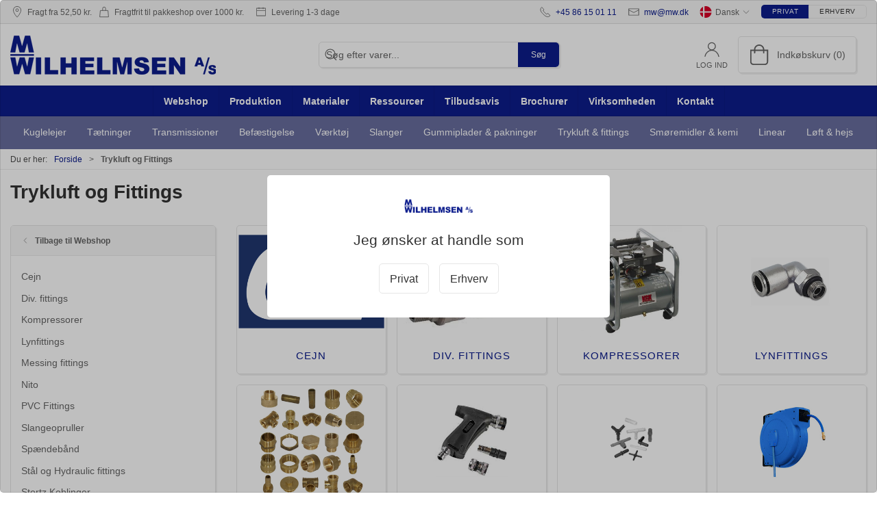

--- FILE ---
content_type: text/html; charset=utf-8
request_url: https://ehandel.mw.dk/da/trykluft-og-fittings
body_size: 16848
content:
<!DOCTYPE html>
<html lang="da">

<head>
  <meta charset="UTF-8">
  <meta name="viewport" content="width=device-width, initial-scale=1.0">
  <title>K&#xF8;b Trykluft og Fittings hos M. Wilhelmsen A/S</title>

<meta name="description" content="Trykluft og Fittings hos M. Wilhelmsen A/S - Hurtig levering" />
<meta name="keywords" />
<meta name="author" content="" />
<meta name="publisher" content="M. Wilhelmsen A/S" />
<link rel="canonical" href="https://ehandel.mw.dk/da/trykluft-og-fittings" />
    <link ref="alternate" hreflang="da-DK" href="https://ehandel.mw.dk/da/trykluft-og-fittings" />
    <link ref="alternate" hreflang="en-GB" href="https://ehandel.mw.dk/en/trykluft-og-fittings" />
<meta property="og:title" content="K&#xF8;b Trykluft og Fittings hos M. Wilhelmsen A/S" />
<meta property="og:description" content="Trykluft og Fittings hos M. Wilhelmsen A/S - Hurtig levering" />
<meta property="og:url" content="https://ehandel.mw.dk/da/trykluft-og-fittings" />
  <meta property="og:image" content="" />
  <meta name="twitter:card" content="summary_large_image" />

  <link rel="shortcut icon" type="image/png" href="/media/aiokdf3a/mw-favicon.png">


  <!-- Cbx && UIkit CSS -->
  <link rel="stylesheet" href="/css/dist/cbx.css" />

  <style type="text/css" nonce="zFzi8cTMQj6NSsmUIcRhPgC+rQEQT2XpJ/lBMz8DJp4=">
  :root {

    --primary-color: #0C1C8C;
    --primary-color-hue: 232.5;
    --primary-color-saturation: 84.21053%;
    --primary-color-lightness: 29.80392%;
    --primary-lighten-5: 34.80392%;
--primary-lighten-8: 37.80392%;
--primary-lighten-10: 39.80392%;
--primary-lighten-13: 42.80392%;
--primary-lighten-17: 46.80392%;
--primary-lighten-20: 49.80392%;
--primary-lighten-22: 51.80392%;
--primary-lighten-27: 56.80392%;
--primary-lighten-30: 59.80392%;
--primary-lighten-35: 64.80392%;
--primary-lighten-40: 69.80392%;
--primary-lighten-55: 84.80392%;
--primary-lighten-60: 89.80392%;
--primary-lighten-70: 99.80392%;
--primary-lighten-80: 100%;
--primary-lighten-90: 100%;
--primary-lighten-95: 100%;
--primary-lighten-97: 100%;
--primary-lighten-100: 100%;
--primary-darken-5: 24.80392%;
--primary-darken-8: 21.80392%;
--primary-darken-10: 19.80392%;
--primary-darken-13: 16.80392%;
--primary-darken-17: 12.80392%;
--primary-darken-20: 9.80392%;
--primary-darken-22: 7.80392%;
--primary-darken-27: 2.80392%;
--primary-darken-30: 0%;
--primary-darken-35: 0%;
--primary-darken-40: 0%;
--primary-darken-55: 0%;
--primary-darken-60: 0%;
--primary-darken-70: 0%;
--primary-darken-80: 0%;
--primary-darken-90: 0%;
--primary-darken-95: 0%;
--primary-darken-97: 0%;
--primary-darken-100: 0%;

    --black-color: #000000;
    --black-color-hue: 0;
    --black-color-saturation: 0%;
    --black-color-lightness: 0%;
    --black-lighten-5: 5%;
--black-lighten-8: 8%;
--black-lighten-10: 10%;
--black-lighten-13: 13%;
--black-lighten-17: 17%;
--black-lighten-20: 20%;
--black-lighten-22: 22%;
--black-lighten-27: 27%;
--black-lighten-30: 30%;
--black-lighten-35: 35%;
--black-lighten-40: 40%;
--black-lighten-55: 55%;
--black-lighten-60: 60%;
--black-lighten-70: 70%;
--black-lighten-80: 80%;
--black-lighten-90: 90%;
--black-lighten-95: 95%;
--black-lighten-97: 97%;
--black-lighten-100: 100%;
--black-darken-5: 0%;
--black-darken-8: 0%;
--black-darken-10: 0%;
--black-darken-13: 0%;
--black-darken-17: 0%;
--black-darken-20: 0%;
--black-darken-22: 0%;
--black-darken-27: 0%;
--black-darken-30: 0%;
--black-darken-35: 0%;
--black-darken-40: 0%;
--black-darken-55: 0%;
--black-darken-60: 0%;
--black-darken-70: 0%;
--black-darken-80: 0%;
--black-darken-90: 0%;
--black-darken-95: 0%;
--black-darken-97: 0%;
--black-darken-100: 0%;

    --global-color: #666666;
    --global-color-hue: 0;
    --global-color-saturation: 0%;
    --global-color-lightness: 40%;
    --global-lighten-5: 45%;
--global-lighten-8: 48%;
--global-lighten-10: 50%;
--global-lighten-13: 53%;
--global-lighten-17: 57%;
--global-lighten-20: 60%;
--global-lighten-22: 62%;
--global-lighten-27: 67%;
--global-lighten-30: 70%;
--global-lighten-35: 75%;
--global-lighten-40: 80%;
--global-lighten-55: 95%;
--global-lighten-60: 100%;
--global-lighten-70: 100%;
--global-lighten-80: 100%;
--global-lighten-90: 100%;
--global-lighten-95: 100%;
--global-lighten-97: 100%;
--global-lighten-100: 100%;
--global-darken-5: 35%;
--global-darken-8: 32%;
--global-darken-10: 30%;
--global-darken-13: 27%;
--global-darken-17: 23%;
--global-darken-20: 20%;
--global-darken-22: 18%;
--global-darken-27: 13%;
--global-darken-30: 10%;
--global-darken-35: 5%;
--global-darken-40: 0%;
--global-darken-55: 0%;
--global-darken-60: 0%;
--global-darken-70: 0%;
--global-darken-80: 0%;
--global-darken-90: 0%;
--global-darken-95: 0%;
--global-darken-97: 0%;
--global-darken-100: 0%;

    --success-color: #4CAF50;
    --success-color-hue: 122.42424;
    --success-color-saturation: 39.44223%;
    --success-color-lightness: 49.21569%;
    --success-lighten-5: 54.21569%;
--success-lighten-8: 57.21569%;
--success-lighten-10: 59.21569%;
--success-lighten-13: 62.21569%;
--success-lighten-17: 66.21569%;
--success-lighten-20: 69.21569%;
--success-lighten-22: 71.21569%;
--success-lighten-27: 76.21569%;
--success-lighten-30: 79.21569%;
--success-lighten-35: 84.21569%;
--success-lighten-40: 89.21569%;
--success-lighten-55: 100%;
--success-lighten-60: 100%;
--success-lighten-70: 100%;
--success-lighten-80: 100%;
--success-lighten-90: 100%;
--success-lighten-95: 100%;
--success-lighten-97: 100%;
--success-lighten-100: 100%;
--success-darken-5: 44.21569%;
--success-darken-8: 41.21569%;
--success-darken-10: 39.21569%;
--success-darken-13: 36.21569%;
--success-darken-17: 32.21569%;
--success-darken-20: 29.21569%;
--success-darken-22: 27.21569%;
--success-darken-27: 22.21569%;
--success-darken-30: 19.21569%;
--success-darken-35: 14.21569%;
--success-darken-40: 9.21569%;
--success-darken-55: 0%;
--success-darken-60: 0%;
--success-darken-70: 0%;
--success-darken-80: 0%;
--success-darken-90: 0%;
--success-darken-95: 0%;
--success-darken-97: 0%;
--success-darken-100: 0%;

    --notice-color: #f8f816;
    --notice-color-hue: 60;
    --notice-color-saturation: 94.16667%;
    --notice-color-lightness: 52.94118%;
    --notice-lighten-5: 57.94118%;
--notice-lighten-8: 60.94118%;
--notice-lighten-10: 62.94118%;
--notice-lighten-13: 65.94118%;
--notice-lighten-17: 69.94118%;
--notice-lighten-20: 72.94118%;
--notice-lighten-22: 74.94118%;
--notice-lighten-27: 79.94118%;
--notice-lighten-30: 82.94118%;
--notice-lighten-35: 87.94118%;
--notice-lighten-40: 92.94118%;
--notice-lighten-55: 100%;
--notice-lighten-60: 100%;
--notice-lighten-70: 100%;
--notice-lighten-80: 100%;
--notice-lighten-90: 100%;
--notice-lighten-95: 100%;
--notice-lighten-97: 100%;
--notice-lighten-100: 100%;
--notice-darken-5: 47.94118%;
--notice-darken-8: 44.94118%;
--notice-darken-10: 42.94118%;
--notice-darken-13: 39.94118%;
--notice-darken-17: 35.94118%;
--notice-darken-20: 32.94118%;
--notice-darken-22: 30.94118%;
--notice-darken-27: 25.94118%;
--notice-darken-30: 22.94118%;
--notice-darken-35: 17.94118%;
--notice-darken-40: 12.94118%;
--notice-darken-55: 0%;
--notice-darken-60: 0%;
--notice-darken-70: 0%;
--notice-darken-80: 0%;
--notice-darken-90: 0%;
--notice-darken-95: 0%;
--notice-darken-97: 0%;
--notice-darken-100: 0%;

    --warning-color: #faa05a;
    --warning-color-hue: 26.25;
    --warning-color-saturation: 94.11765%;
    --warning-color-lightness: 66.66667%;
    --warning-lighten-5: 71.66667%;
--warning-lighten-8: 74.66667%;
--warning-lighten-10: 76.66667%;
--warning-lighten-13: 79.66667%;
--warning-lighten-17: 83.66667%;
--warning-lighten-20: 86.66667%;
--warning-lighten-22: 88.66667%;
--warning-lighten-27: 93.66667%;
--warning-lighten-30: 96.66667%;
--warning-lighten-35: 100%;
--warning-lighten-40: 100%;
--warning-lighten-55: 100%;
--warning-lighten-60: 100%;
--warning-lighten-70: 100%;
--warning-lighten-80: 100%;
--warning-lighten-90: 100%;
--warning-lighten-95: 100%;
--warning-lighten-97: 100%;
--warning-lighten-100: 100%;
--warning-darken-5: 61.66667%;
--warning-darken-8: 58.66667%;
--warning-darken-10: 56.66667%;
--warning-darken-13: 53.66667%;
--warning-darken-17: 49.66667%;
--warning-darken-20: 46.66667%;
--warning-darken-22: 44.66667%;
--warning-darken-27: 39.66667%;
--warning-darken-30: 36.66667%;
--warning-darken-35: 31.66667%;
--warning-darken-40: 26.66667%;
--warning-darken-55: 11.66667%;
--warning-darken-60: 6.66667%;
--warning-darken-70: 0%;
--warning-darken-80: 0%;
--warning-darken-90: 0%;
--warning-darken-95: 0%;
--warning-darken-97: 0%;
--warning-darken-100: 0%;

    --danger-color: #EF3E3E;
    --danger-color-hue: 0;
    --danger-color-saturation: 84.689%;
    --danger-color-lightness: 59.01961%;
    --danger-lighten-5: 64.01961%;
--danger-lighten-8: 67.01961%;
--danger-lighten-10: 69.01961%;
--danger-lighten-13: 72.01961%;
--danger-lighten-17: 76.01961%;
--danger-lighten-20: 79.01961%;
--danger-lighten-22: 81.01961%;
--danger-lighten-27: 86.01961%;
--danger-lighten-30: 89.01961%;
--danger-lighten-35: 94.01961%;
--danger-lighten-40: 99.01961%;
--danger-lighten-55: 100%;
--danger-lighten-60: 100%;
--danger-lighten-70: 100%;
--danger-lighten-80: 100%;
--danger-lighten-90: 100%;
--danger-lighten-95: 100%;
--danger-lighten-97: 100%;
--danger-lighten-100: 100%;
--danger-darken-5: 54.01961%;
--danger-darken-8: 51.01961%;
--danger-darken-10: 49.01961%;
--danger-darken-13: 46.01961%;
--danger-darken-17: 42.01961%;
--danger-darken-20: 39.01961%;
--danger-darken-22: 37.01961%;
--danger-darken-27: 32.01961%;
--danger-darken-30: 29.01961%;
--danger-darken-35: 24.01961%;
--danger-darken-40: 19.01961%;
--danger-darken-55: 4.01961%;
--danger-darken-60: 0%;
--danger-darken-70: 0%;
--danger-darken-80: 0%;
--danger-darken-90: 0%;
--danger-darken-95: 0%;
--danger-darken-97: 0%;
--danger-darken-100: 0%;
  }



            .footer,
            .footer .back-to-top .uk-icon-button { background-color: #F5F5F5 !important; }
          
/* your custom css */
.uk-navbar-container.navbar-main .uk-navbar-left .uk-logo img {
    max-width: 100%;
}
#header .cbx-navbar-sticky.sticky .navbar-main .uk-logo img {
    max-width: 200px;
}
#main-navigation {
    background: #0C1C8C;
}
#expanded-navigation {
    background: #696e9f;
}
.expanded-navigation-item {
    border: none;
    display: flex;
    flex-direction: row;
    align-items: center;
    justify-content: space-between;
    text-decoration: none;
    font-weight: 400;
}
.expanded-navigation-item-label {
    white-space: nowrap;
    overflow: hidden;
    text-overflow: ellipsis;
    width: 100%;
}
.expanded-navigation-item.direct-link {
    background: none;
    font-size: 14px;
}
.expanded-navigation-carousel-scroll-content {
    display: flex;
    position: static;
    flex: 1 1 100%;
    background-color: #696e9f !important;
    padding-left: 0 !important;
    padding-right: 1px !important;
    justify-content: center;
}
.expanded-carousel-prog {
    display: flex;
    position: static;
    overflow-x: scroll;
    overflow: auto;
}
.expanded-carousel-scroll-item {
    padding: 8px 15px;
    margin: 5px 0 6px;
    scroll-margin: 0;
    box-sizing: content-box;
    color: #fff !important;
    white-space: nowrap;
    background: none;
}

.uk-navbar-container.navbar-categories .uk-navbar-nav>li>a {
    min-height: 43px;
}
@media (max-width:1149px) {
    .top-navigation-center.uk-flex.uk-position-center {
        top: auto;
        left: auto;
        --uk-position-translate-x: none;
        --uk-position-translate-y: none;
    }
}
.uk-navbar-container.navbar-categories .uk-navbar-nav>li>a, .uk-navbar-container.navbar-categories .uk-navbar-nav>li.has-children>a>[uk-icon] {
    color: #fff;
}
.uk-navbar-container.navbar-categories .uk-navbar-nav>li.uk-active>a {
    color: #fff;
}
.price-unavailable.uk-alert {
    padding: 0;
    background: none;
    color: hsla(var(--black-color-hue), var(--black-color-saturation), var(--black-lighten-40), 1) !important;
}
.product-preview .product-name {
    height: 6.5rem;
}
.product-price {
    background: #eef5ee;
    padding: 15px;
}
.product-price div>.price {
    display: inline-block;
    background: #4CAF50;
    padding: 2px 5px;
    border-radius: 3px;
    color: #fff;
}
.product-price .uk-h2.uk-text-bold {
    display: inline-block;
    background: #4CAF50;
    padding: 2px 5px;
    border-radius: 3px;
    color: #fff;
}
.details-duties {
    background: #f5f5f5;
}
.uk-table {
    background: #fff;
}
.product-list-filter svg {
    color: #000;
    width: 1.6rem;
    height: 1.6rem;
}
.product-list-filter .filter-keyword-input {
    height: 48px;
}
.product-list-filter .product-list-filter-button .value-count {
    padding: 3px 8px;
}
.product-list-filter .product-list-filter-button {
    height: 48px;
    color: #000;
    font-size: 1.1rem;
}
.product-list-checkbox-container.large .product-list-checkbox-container-items {
    display: grid!important;
    grid-template-rows: repeat(auto-fill, 40px);
    grid-auto-flow: column;
    grid-template-columns: repeat(auto-fill, minmax(max-content, 0px));
}
.product-list-checkbox-container.large .product-list-checkbox-container-items .product-list-checkbox-item {
    width: auto!important;
}
.product-list-filter-summary-container .product-list-filter-summary-item.clear-all {
    background: #cb483e;
    color: #fff;
}
.minimum-purchase-notice {
    padding: 1rem;
    background: #ffbb00;
    color: white!important;
    border-radius: 5px;
}
.uk-checkbox:checked {
    background-color: #a3eea3;
}
.uk-checkbox:checked:focus {
    background-color: #8ce38d;
}
.discount-overlay {
    display: none;
    visibility: hidden;
}
/*.category-webshop-black-friday .discount-overlay, .category-webshop-26 .discount-overlay,*/
.b2b .discount-overlay {
    display: block;
    visibility: visible;
}
.badge-black-friday {
    background: black;
    color: yellow;
    font-weight: 700;
}
.category-list-category .uk-text-bold {
    font-size: 1.1rem;
    text-transform: uppercase;
    letter-spacing: 1px;
    font-weight: 500;
    color: #0c1c8c !important;
}
.custom-grid-footer {
    background: #f5f5f5;
    padding-top: 15px;
    padding-bottom: 15px;
}
.custom-grid-footer .uk-width-1-3\@m {
    position: relative;
}
.custom-grid-footer .footer .footer-categories .uk-nav {
    -webkit-column-count: 2;
    -webkit-column-gap: 20px;
    column-count: 2;
    column-gap: 20px;
}
.custom-grid-footer .footer-categories .uk-grid-column, .custom-grid-footer .footer-cms .uk-grid-column {
    padding-left: 15px;
}

.custom-grid-footer .footer-categories::before, .custom-grid-footer .footer-cms::before {
    content: "";
    position: absolute;
    top: 0;
    bottom: 0;
    border-left: 1px solid hsla(var(--black-color-hue), var(--black-color-saturation), var(--black-lighten-90), 1);
}

.uk-button-success {
    background-color: hsla(var(--success-color-hue), var(--success-color-saturation), var(--success-color-lightness), 1);
    color: hsla(var(--black-color-hue), var(--black-color-saturation), var(--black-lighten-100), 1);
    border: 1px solid rgba(0, 0, 0, 0);
}
@media (min-width: 992px) {
.wrap-top-nav {
    padding: 0 15px;
  }
  .wrap-help-txt {
    position: fixed;
    bottom: -50px;
    left: 0;
    right: 0;
    text-align: center;
    margin: 0 35%;
    z-index: 1;
    box-shadow: 0 2px 2px 0 rgba(0,0,0,0.14), 0 1px 5px 0 rgba(0,0,0,0.12), 0 3px 1px -2px rgba(0,0,0,0.2);
    border-radius: 4px;
    letter-spacing: .6px;
    padding: 6px 24px;
    transition-property: all;
    transition-duration: 2s;
    transition-timing-function: cubic-bezier(0, 1, 0.5, 1);
    transition-delay: 5s;
  }
  .slide-in {
    bottom: 10px;
  }
}
.login-modal-footer {
    margin-top: 20px;
    padding-top: 20px;
    border-top: 1px solid #d3d3d3;
    padding: 20px;
}
.hidden {
    display: none;
    visibility: hidden;
}
.uk-lightbox-items>*>:not(iframe) {
    background: #fff;
}
#new-customer, #new-customer2 {
    font-size: 20px;
    padding: 5px 25px;
}

#cbx-vue-app > div.checkout-section > div > span > div > div.uk-width-2-3\@s > div.uk-grid-divider.uk-grid > div.checkout-delivery.uk-width-1-2\@s.uk-first-column > fieldset > div div > div.pricing > span:nth-child(2) {
    color: white;
    background: #4CAF50;
    PADDING: 7.5PX;
    border-radius: 5px;
}

.checkout-section .invalid.validated.required.failed {
    border: 2px solid red;
}

/*
.checkout-section .errors {
    font-weight: 800;
    font-size: 1.12rem;
}
*/

#expanded-navigation .uk-navbar-nav,
#expanded-navigation .uk-navbar-nav > li,
#expanded-navigation .uk-navbar-nav > li > a{
    border: none !important;
}

.stock>span, .product-stock span span {
    margin-bottom: auto;
    vertical-align: middle;
}

.stock:has(.uk-text-success) .uk-text-success, .product-stock:has(.uk-text-success) .uk-text-success {
    color: #FFF !important;
    background: #4caf50;
}

.stock:has(.uk-text-warning) .uk-text-warning, .product-stock:has(.uk-text-warning) .uk-text-warning {
    color: #333 !important;
    background: #FFC107;
}

.stock polyline, .product-stock polyline {
    stroke-width: 2;
}</style>
  <!-- UIkit JS -->
  <script nonce="zFzi8cTMQj6NSsmUIcRhPgC+rQEQT2XpJ/lBMz8DJp4=" src="/js/lib/uikit-3.21.16/js/uikit.min.js" ></script>
  <script nonce="zFzi8cTMQj6NSsmUIcRhPgC+rQEQT2XpJ/lBMz8DJp4=" src="/js/lib/uikit-3.21.16/js/uikit-icons.min.js" ></script>
  <script nonce="zFzi8cTMQj6NSsmUIcRhPgC+rQEQT2XpJ/lBMz8DJp4=" src="/js/assets/cbx-icons.js" ></script>
  <script nonce="zFzi8cTMQj6NSsmUIcRhPgC+rQEQT2XpJ/lBMz8DJp4=" src="/js/dist/app.js?v=1"  defer></script>
</head>

<body class="theme-style-rounded custom-header-center-search custom-header-center-nav custom-footer-inverse b2c is-category category-webshop-03 category-path-webshop-03">

  

  


  <div id="cbx-vue-app">

      <!-- STICKY NAV -->
  <div id="header">
    <div class="page-header">
      
      

        <div class="top-navigation cbx-header-background-image uk-section uk-section-muted uk-padding-remove-vertical uk-visible@m">
    <div class="uk-container uk-container-large uk-flex uk-flex-between uk-flex-middle uk-position-relative">
      <div class="top-navigation-left uk-flex uk-flex-middle">
          <div class="uk-flex uk-flex-middle">  <span class="uk-margin-xsmall-right" uk-icon="icon: location"></span>
  <span>Fragt fra 52,50 kr.</span>
</div>
          <div class="uk-flex uk-flex-middle">  <span class="uk-margin-xsmall-right" uk-icon="icon: bag"></span>
  <span>Fragtfrit til pakkeshop over 1000 kr.</span>
</div>
          <div class="uk-flex uk-flex-middle">  <span class="uk-margin-xsmall-right" uk-icon="icon: calendar"></span>
  <span>Levering 1-3 dage</span>
</div>
      </div>
      <div class="top-navigation-center uk-flex uk-position-center">
      </div>
      <div class="top-navigation-right uk-flex uk-flex-middle">
          <div class="uk-flex uk-flex-middle">  <span class="uk-margin-xsmall-right" uk-icon="icon: receiver"></span>
  <span><a href="tel:+45 86 15 01 11">+45 86 15 01 11</a></span>
</div>
          <div class="uk-flex uk-flex-middle">  <span class="uk-margin-xsmall-right" uk-icon="icon: mail"></span>
  <span><a href="mailto:mw@mw.dk">mw@mw.dk</a></span>
</div>
          <div class="uk-flex uk-flex-middle">  <div class="site-selector uk-flex">
    <button class="uk-button uk-button-link uk-flex" type="button"><span class="uk-preserve" uk-icon="lang-da" style="width:20px;height:18px;"></span> Dansk <span uk-icon="icon: chevron-down; ratio: 0.7" style="width:14px;height:18px;"></span></button>
    <div class="uk-padding uk-dropdown" uk-dropdown="mode: click">
      <ul class="uk-nav uk-dropdown-nav">
          <li><a href="/en?category=webshop_03"><span class="uk-preserve" uk-icon="lang-en"></span> English</a></li>
      </ul>
    </div>
  </div>
</div>
          <div class="uk-flex uk-flex-middle">
                    <div class="customer-profile-selector-container">
                        <div is="customer-profile-selector"
                            class="customer-profile-selector uk-button-group uk-preserve"
                            b2c-text="Privat"
                            b2b-text="Erhverv"
                        >
                            <button class="uk-button uk-button-default ">
                                Privat
                            </button>
                            <button class="uk-button uk-button-default ">
                                Erhverv
                            </button>
                        </div>
                    </div>
                </div>
      </div>
    </div>
  </div>

      <!-- MAIN NAV -->
      <div class="cbx-navbar-sticky cbx-header-background">
      <nav class="uk-navbar-container navbar-main uk-visible@m">
        <div class="uk-container uk-container-large uk-navbar" uk-navbar="mode: click;">
          <div class="uk-navbar-left">
              <a class="uk-navbar-item uk-logo" href="/da/webshop" aria-label="DA">
 <img alt="" src="/media/ob4civ2e/m-wilhelmsen-logo.png?width=300&upscale=false" width="300" height="58" />               </a>
          </div>
            <div class="uk-navbar-center">
                <div
      is="global-search-overlay-v2"
      :view-type="'desktop'"
      placeholder-text="S&#xF8;g efter varer..."
      action-text="S&#xF8;g"
      class="global-search-overlay uk-search uk-search-default"
  >
    <div class="uk-button-group">
      <div class="uk-width-expand">
        <span uk-search-icon></span>
        <input
            class="uk-search-input"
            type="search"
            placeholder="S&#xF8;g efter varer..."
            tabindex="-1"
            style="padding-left: 34px;border:0;"
        />
      </div>
      <button
          class="uk-button uk-button-primary uk-padding uk-padding-remove-vertical"
          tabindex="-1">
        S&#xF8;g
      </button>
    </div>
  </div>

            </div>
          <div class="uk-navbar-right">
            <ul class="uk-navbar-nav">
                <li is="top-login"
                    class="top-login"
                    login-text="Log ind"
                    dashboard-url="/da/kundeomrade"
                    sign-out-url="/da/login?actionid=signout&signout=true">
                    <a
                        class="uk-flex uk-flex-column uk-text-center">
                        <span class="uk-margin-xsmall" uk-icon="icon: user; ratio: 1.2;" style="width:45px;height:24px"></span>
                        <span class="uk-text-xsmall">
                            Log ind
                        </span>
                    </a>
                </li>
<li is="top-cart" :item-count="0" primary-label="Indkøbskurv" delivery-text="" class="uk-flex uk-flex-middle">
  <div class="top-cart-wrapper">
    <div class="uk-flex top-cart">
      <div class="uk-width-auto uk-flex uk-flex-middle">
        <span uk-icon="icon: fal-shopping-bag; ratio: 1.5" style="width:41px;height:30px"></span>
      </div>
      <div class="uk-width-expand uk-flex uk-flex-middle">
        <div class="uk-margin-auto-right">
          Indkøbskurv (0)
        </div>
      </div>
    </div>
  </div>
</li>
            </ul>
          </div>
        </div>
      </nav>
      <!-- CATEGORY NAV -->
<nav class="uk-navbar-container navbar-categories cbx-mainnav-background cbx-mainnav-border" id="main-navigation">
  <div id="desktop-navigation" class="uk-container uk-container-large uk-visible@m" uk-navbar="dropbar: false; mode: click; boundary-align: true; align: left; offset: 1;">
      <div class="uk-navbar-center">
        <ul class="uk-navbar-nav">
<li class="">
  <a class="cbx-mainnav-text" href="/da/webshop" style="" >

    <span class="label" style="">Webshop</span>


  </a>
</li><li class="">
  <a class="cbx-mainnav-text" href="https://mw.dk/produktion/" style="" >

    <span class="label" style="">Produktion</span>


  </a>
</li><li class="">
  <a class="cbx-mainnav-text" href="https://mw.dk/materialer/" style="" >

    <span class="label" style="">Materialer</span>


  </a>
</li><li class="">
  <a class="cbx-mainnav-text" href="https://mw.dk/ressourcer/" style="" >

    <span class="label" style="">Ressourcer</span>


  </a>
</li><li class="">
  <a class="cbx-mainnav-text" href="https://mw.dk/vaerktojsavis/" style="" >

    <span class="label" style="">Tilbudsavis</span>


  </a>
</li><li class="">
  <a class="cbx-mainnav-text" href="https://mw.dk/brochurer-2/" style="" >

    <span class="label" style="">Brochurer</span>


  </a>
</li><li class="">
  <a class="cbx-mainnav-text" href="https://mw.dk/virksomheden/" style="" >

    <span class="label" style="">Virksomheden</span>


  </a>
</li><li class="">
  <a class="cbx-mainnav-text" href="https://mw.dk/kontakt/" style="" >

    <span class="label" style="">Kontakt</span>


  </a>
</li>        </ul>
      </div>
  </div>
</nav>
        <div class="uk-hidden@m">
          <div>
            <div id="expanded-navigation" class="cbx-header-background">
  <div>
    <div class="expanded-navigation-carousel-scroll-content" uk-scroll>
      <div class="expanded-carousel-prog">
<div>
    <a class="expanded-navigation-item expanded-carousel-scroll-item uk-text-primary direct-link cbx-mobilenav-background" style="" href="/da/kuglelejer">
        <div class="expanded-navigation-item-label">
            Kuglelejer
        </div>
    </a>
</div><div>
    <a class="expanded-navigation-item expanded-carousel-scroll-item uk-text-primary direct-link cbx-mobilenav-background" style="" href="/da/taetninger-vibrationsdaempere-og-laaseringe">
        <div class="expanded-navigation-item-label">
            T&#xE6;tninger
        </div>
    </a>
</div><div>
    <a class="expanded-navigation-item expanded-carousel-scroll-item uk-text-primary direct-link cbx-mobilenav-background" style="" href="/da/transmissioner">
        <div class="expanded-navigation-item-label">
            Transmissioner
        </div>
    </a>
</div><div>
    <a class="expanded-navigation-item expanded-carousel-scroll-item uk-text-primary direct-link cbx-mobilenav-background" style="" href="/da/befaestigelse">
        <div class="expanded-navigation-item-label">
            Bef&#xE6;stigelse
        </div>
    </a>
</div><div>
    <a class="expanded-navigation-item expanded-carousel-scroll-item uk-text-primary direct-link cbx-mobilenav-background" style="" href="/da/vaerktoej">
        <div class="expanded-navigation-item-label">
            V&#xE6;rkt&#xF8;j
        </div>
    </a>
</div><div>
    <a class="expanded-navigation-item expanded-carousel-scroll-item uk-text-primary direct-link cbx-mobilenav-background" style="" href="/da/slanger">
        <div class="expanded-navigation-item-label">
            Slanger
        </div>
    </a>
</div><div>
    <a class="expanded-navigation-item expanded-carousel-scroll-item uk-text-primary direct-link cbx-mobilenav-background" style="" href="/da/gummiplade-og-pakningsmateriale">
        <div class="expanded-navigation-item-label">
            Gummiplader &amp; pakninger
        </div>
    </a>
</div><div>
    <a class="expanded-navigation-item expanded-carousel-scroll-item uk-text-primary direct-link cbx-mobilenav-background" style="" href="/da/trykluft-og-fittings">
        <div class="expanded-navigation-item-label">
            Trykluft &amp; fittings
        </div>
    </a>
</div><div>
    <a class="expanded-navigation-item expanded-carousel-scroll-item uk-text-primary direct-link cbx-mobilenav-background" style="" href="/da/smoeremidler-kemi-gevindsikring-og-lim">
        <div class="expanded-navigation-item-label">
            Sm&#xF8;remidler &amp; kemi
        </div>
    </a>
</div><div>
    <a class="expanded-navigation-item expanded-carousel-scroll-item uk-text-primary direct-link cbx-mobilenav-background" style="" href="/da/linear">
        <div class="expanded-navigation-item-label">
            Linear
        </div>
    </a>
</div><div>
    <a class="expanded-navigation-item expanded-carousel-scroll-item uk-text-primary direct-link cbx-mobilenav-background" style="" href="/da/loeft-og-hejs">
        <div class="expanded-navigation-item-label">
            L&#xF8;ft &amp; hejs
        </div>
    </a>
</div>      </div>
    </div>
  </div>
</div>
          </div>
        </div>
      <div class="uk-hidden@m" uk-navbar>
        <div class="mobile-header cbx-header-background">
          <div class="mobile-header-top-row">
            <a href="/da/webshop" class="mobile-header-top-row-logo-container" aria-label="DA">
 <img alt="" src="/media/ob4civ2e/m-wilhelmsen-logo.png?width=300&upscale=false" width="300" height="58" />             </a>
            <div class="flex uk-hidden-print"></div>
            <div is="mobile-header-top-actions" class="mobile-header-top-row-actions uk-hidden-print" login-text="Log ind" cart-text="Kurv">
                <div class="mobile-header-top-row-actions-item">
                  <div class="icon-container">
                    <svg viewBox="0 0 22 23" xmlns="http://www.w3.org/2000/svg">
                      <path d="M11 2.125C13.6211 2.125 15.8125 4.31641 15.8125 6.9375C15.8125 9.60156 13.6211 11.75 11 11.75C8.33594 11.75 6.1875 9.60156 6.1875 6.9375C6.1875 4.31641 8.33594 2.125 11 2.125ZM16.5 15.875C18.7344 15.875 20.625 17.7656 20.625 20V21.375H1.375V20C1.375 17.7656 3.22266 15.875 5.5 15.875C9.15234 15.875 8.37891 16.5625 11 16.5625C13.5781 16.5625 12.8047 15.875 16.5 15.875ZM11 0.75C7.5625 0.75 4.8125 3.54297 4.8125 6.9375C4.8125 10.375 7.5625 13.125 11 13.125C14.3945 13.125 17.1875 10.375 17.1875 6.9375C17.1875 3.54297 14.3945 0.75 11 0.75ZM16.5 14.5C12.5039 14.5 13.4492 15.1875 11 15.1875C8.55078 15.1875 9.45312 14.5 5.5 14.5C2.44922 14.5 0 16.9922 0 20V21.375C0 22.1484 0.601562 22.75 1.375 22.75H20.625C21.3555 22.75 22 22.1484 22 21.375V20C22 16.9922 19.5078 14.5 16.5 14.5Z" />
                    </svg>
                  </div>
                  Log ind
                </div>
                <div class="mobile-header-top-row-actions-item">
                  <div class="icon-container">
                    <svg viewBox="0 0 26 20" xmlns="http://www.w3.org/2000/svg">
                      <path d="M24.8594 7H21.5508L15.5352 0.382818C15.2773 0.0820363 14.8477 0.0820363 14.5898 0.339849C14.2891 0.597661 14.2891 1.02735 14.5469 1.28516L19.7031 7H6.25391L11.4102 1.28516C11.668 1.02735 11.668 0.597661 11.3672 0.339849C11.1094 0.0820363 10.6797 0.0820363 10.4219 0.382818L4.40625 7H1.14062C0.839844 7 0.625 7.25782 0.625 7.51563V7.85938C0.625 8.16016 0.839844 8.375 1.14062 8.375H1.82812L3.11719 17.6133C3.24609 18.6445 4.10547 19.375 5.13672 19.375H20.8203C21.8516 19.375 22.7109 18.6445 22.8398 17.6133L24.1289 8.375H24.8594C25.1172 8.375 25.375 8.16016 25.375 7.85938V7.51563C25.375 7.25782 25.1172 7 24.8594 7ZM21.5078 17.4414C21.4219 17.7852 21.1641 18 20.8203 18H5.13672C4.79297 18 4.53516 17.7852 4.44922 17.4414L3.20312 8.375H22.7539L21.5078 17.4414ZM13.6875 10.7813C13.6875 10.4375 13.3438 10.0938 13 10.0938C12.6133 10.0938 12.3125 10.4375 12.3125 10.7813V15.5938C12.3125 15.9805 12.6133 16.2813 13 16.2813C13.3438 16.2813 13.6875 15.9805 13.6875 15.5938V10.7813ZM18.5 10.7813C18.5 10.4375 18.1562 10.0938 17.8125 10.0938C17.4258 10.0938 17.125 10.4375 17.125 10.7813V15.5938C17.125 15.9805 17.4258 16.2813 17.8125 16.2813C18.1562 16.2813 18.5 15.9805 18.5 15.5938V10.7813ZM8.875 10.7813C8.875 10.4375 8.53125 10.0938 8.1875 10.0938C7.80078 10.0938 7.5 10.4375 7.5 10.7813V15.5938C7.5 15.9805 7.80078 16.2813 8.1875 16.2813C8.53125 16.2813 8.875 15.9805 8.875 15.5938V10.7813Z" />
                    </svg>
                  </div>
                  Kurv
                </div>
            </div>
          </div>
          <div class="mobile-header-bottom-container">
            <mobile-header-bottom></mobile-header-bottom>
          </div>
        </div>
      </div>
      </div>
        <div class="uk-visible@m">
          <div>
            <div id="expanded-navigation" class="cbx-header-background">
  <div>
    <div class="expanded-navigation-carousel-scroll-content" uk-scroll>
      <div class="expanded-carousel-prog">
<div>
    <a class="expanded-navigation-item expanded-carousel-scroll-item uk-text-primary direct-link cbx-mobilenav-background" style="" href="/da/kuglelejer">
        <div class="expanded-navigation-item-label">
            Kuglelejer
        </div>
    </a>
</div><div>
    <a class="expanded-navigation-item expanded-carousel-scroll-item uk-text-primary direct-link cbx-mobilenav-background" style="" href="/da/taetninger-vibrationsdaempere-og-laaseringe">
        <div class="expanded-navigation-item-label">
            T&#xE6;tninger
        </div>
    </a>
</div><div>
    <a class="expanded-navigation-item expanded-carousel-scroll-item uk-text-primary direct-link cbx-mobilenav-background" style="" href="/da/transmissioner">
        <div class="expanded-navigation-item-label">
            Transmissioner
        </div>
    </a>
</div><div>
    <a class="expanded-navigation-item expanded-carousel-scroll-item uk-text-primary direct-link cbx-mobilenav-background" style="" href="/da/befaestigelse">
        <div class="expanded-navigation-item-label">
            Bef&#xE6;stigelse
        </div>
    </a>
</div><div>
    <a class="expanded-navigation-item expanded-carousel-scroll-item uk-text-primary direct-link cbx-mobilenav-background" style="" href="/da/vaerktoej">
        <div class="expanded-navigation-item-label">
            V&#xE6;rkt&#xF8;j
        </div>
    </a>
</div><div>
    <a class="expanded-navigation-item expanded-carousel-scroll-item uk-text-primary direct-link cbx-mobilenav-background" style="" href="/da/slanger">
        <div class="expanded-navigation-item-label">
            Slanger
        </div>
    </a>
</div><div>
    <a class="expanded-navigation-item expanded-carousel-scroll-item uk-text-primary direct-link cbx-mobilenav-background" style="" href="/da/gummiplade-og-pakningsmateriale">
        <div class="expanded-navigation-item-label">
            Gummiplader &amp; pakninger
        </div>
    </a>
</div><div>
    <a class="expanded-navigation-item expanded-carousel-scroll-item uk-text-primary direct-link cbx-mobilenav-background" style="" href="/da/trykluft-og-fittings">
        <div class="expanded-navigation-item-label">
            Trykluft &amp; fittings
        </div>
    </a>
</div><div>
    <a class="expanded-navigation-item expanded-carousel-scroll-item uk-text-primary direct-link cbx-mobilenav-background" style="" href="/da/smoeremidler-kemi-gevindsikring-og-lim">
        <div class="expanded-navigation-item-label">
            Sm&#xF8;remidler &amp; kemi
        </div>
    </a>
</div><div>
    <a class="expanded-navigation-item expanded-carousel-scroll-item uk-text-primary direct-link cbx-mobilenav-background" style="" href="/da/linear">
        <div class="expanded-navigation-item-label">
            Linear
        </div>
    </a>
</div><div>
    <a class="expanded-navigation-item expanded-carousel-scroll-item uk-text-primary direct-link cbx-mobilenav-background" style="" href="/da/loeft-og-hejs">
        <div class="expanded-navigation-item-label">
            L&#xF8;ft &amp; hejs
        </div>
    </a>
</div>      </div>
    </div>
  </div>
</div>
          </div>
        </div>
    </div>
  </div>
  <!--<div class="uk-background-default uk-hidden@m" id="mobile-search">
      <div
      is="global-search-overlay-v2"
      :view-type="'mobile'"
      placeholder-text="S&#xF8;g efter varer..."
      action-text="S&#xF8;g"
      class="global-search-overlay uk-search uk-search-default"
  >
    <div class="uk-button-group">
      <div class="uk-width-expand">
        <span uk-search-icon></span>
        <input
            class="uk-search-input"
            type="search"
            placeholder="S&#xF8;g efter varer..."
            tabindex="-1"
            style="padding-left: 34px;border:0;"
        />
      </div>
      <button
          class="uk-button uk-button-primary uk-padding uk-padding-remove-vertical"
          tabindex="-1">
        S&#xF8;g
      </button>
    </div>
  </div>

  </div>-->



    <!-- BREADCRUMB -->
<div class="breadcrumb">
  <div class="uk-container uk-container-large">
    <ul class="uk-breadcrumb">
      <li class="uk-prefix-column"><span>Du er her:</span></li>
          <li><a href="/da">Forside</a></li>
          <li>
              <span class="uk-text-bold">Trykluft og Fittings</span>
          </li>
    </ul>
  </div>
</div>
    <add-to-cart-modal></add-to-cart-modal>
    <customer-profile-modal></customer-profile-modal>

    

    <div class="category-page uk-container uk-container-large uk-margin-large-bottom uk-margin-medium-top">

  <div uk-grid>
    <div class="uk-width-expand@m">
      <div>
  <h1 class="category-page-name uk-h2 uk-text-bold">Trykluft og Fittings</h1>
</div>
    </div>
    <div class="uk-width-auto@m">

    </div>
  </div>

  <div class="uk-margin-medium-top uk-grid-large uk-grid" uk-grid>
    <div class="category-navigation-container uk-width-auto uk-visible@m">
      <div class="uk-width-medium">
          <div class="category-navigation uk-margin-medium uk-visible@m">
    <ul class="uk-nav" uk-nav>
        <li class="uk-nav-header uk-background-muted">
          <a href="/da/webshop" class="uk-text-inherit uk-text-bold">
            <span uk-icon="icon: chevron-left;"></span> 
            <span>Tilbage til Webshop</span>
          </a>
        </li>
        <li><a href="/da/cejn" class="uk-text-inherit">Cejn</a></li>
        <li><a href="/da/div-fittings" class="uk-text-inherit">Div. fittings</a></li>
        <li><a href="/da/kompressorer" class="uk-text-inherit">Kompressorer</a></li>
        <li><a href="/da/lynfittings" class="uk-text-inherit">Lynfittings</a></li>
        <li><a href="/da/messing-fittings" class="uk-text-inherit">Messing fittings</a></li>
        <li><a href="/da/nito" class="uk-text-inherit">Nito</a></li>
        <li><a href="/da/pvc-fittings" class="uk-text-inherit">PVC Fittings</a></li>
        <li><a href="/da/slangeopruller" class="uk-text-inherit">Slangeopruller</a></li>
        <li><a href="/da/spaendebaand" class="uk-text-inherit">Sp&#xE6;ndeb&#xE5;nd</a></li>
        <li><a href="/da/staal-og-hydraulic-fittings" class="uk-text-inherit">St&#xE5;l og Hydraulic fittings</a></li>
        <li><a href="/da/stortz-koblinger" class="uk-text-inherit">Stortz Koblinger</a></li>
        <li><a href="/da/trykluftskoblinger-og-nipler" class="uk-text-inherit">Trykluftskoblinger og nipler</a></li>
        <li><a href="/da/trykluftslanger" class="uk-text-inherit">Trykluftslanger</a></li>
        <li><a href="/da/trykluftsvaerktoej" class="uk-text-inherit">Trykluftsv&#xE6;rkt&#xF8;j</a></li>
        <li><a href="/da/vacu--manometer-og-regulatorer" class="uk-text-inherit">Vacu-, manometer og regulatorer</a></li>
    </ul>
  </div>

              
      </div>
    </div>
    <div class="uk-width-expand uk-margin-medium-bottom">
  <div class="category-list uk-margin">
    <div class="uk-child-width-1-2 uk-child-width-1-3@s uk-child-width-1-3@m uk-child-width-1-4@l" uk-grid>
        <div class="category-list-category uk-flex">
          <div class="uk-flex uk-flex-column uk-flex-between cbx-border uk-text-center">
            <a href="/da/cejn"><img src="/image/7a4add4b-8b77-49e4-ac7a-c98907038df6/logo_cejn.png/categorysmall" alt="" width="400" height="300" /></a>
            <div class="uk-padding"><a href="/da/cejn" class="uk-text-inherit uk-text-bold">Cejn</a></div>
          </div>
        </div>
        <div class="category-list-category uk-flex">
          <div class="uk-flex uk-flex-column uk-flex-between cbx-border uk-text-center">
            <a href="/da/div-fittings"><img src="/image/ca8f1a5f-860d-4ff3-a825-bff47ba685c0/shared-virmi-udv-og-indv.jpg/categorysmall" alt="" width="400" height="300" /></a>
            <div class="uk-padding"><a href="/da/div-fittings" class="uk-text-inherit uk-text-bold">Div. fittings</a></div>
          </div>
        </div>
        <div class="category-list-category uk-flex">
          <div class="uk-flex uk-flex-column uk-flex-between cbx-border uk-text-center">
            <a href="/da/kompressorer"><img src="/image/62bd4a29-ebf0-4d76-9496-52b6e7ba40cf/kgk-1500558.jpg/categorysmall" alt="" width="400" height="300" /></a>
            <div class="uk-padding"><a href="/da/kompressorer" class="uk-text-inherit uk-text-bold">Kompressorer</a></div>
          </div>
        </div>
        <div class="category-list-category uk-flex">
          <div class="uk-flex uk-flex-column uk-flex-between cbx-border uk-text-center">
            <a href="/da/lynfittings"><img src="/image/47cf15b2-2def-427f-a098-ec30f384f1e8/03-06-02.jpg/categorysmall" alt="" width="400" height="300" /></a>
            <div class="uk-padding"><a href="/da/lynfittings" class="uk-text-inherit uk-text-bold">Lynfittings</a></div>
          </div>
        </div>
        <div class="category-list-category uk-flex">
          <div class="uk-flex uk-flex-column uk-flex-between cbx-border uk-text-center">
            <a href="/da/messing-fittings"><img src="/image/5eb7bd80-8b7b-4eaa-acf8-011666f8128f/messing-fittings-in-verschiedenen-groessen-und-ausfuehrungen.jpg/categorysmall" alt="" width="400" height="300" /></a>
            <div class="uk-padding"><a href="/da/messing-fittings" class="uk-text-inherit uk-text-bold">Messing fittings</a></div>
          </div>
        </div>
        <div class="category-list-category uk-flex">
          <div class="uk-flex uk-flex-column uk-flex-between cbx-border uk-text-center">
            <a href="/da/nito"><img src="/image/02a29eab-c643-47a1-8897-95b8070b7e31/overskrift.jpg/categorysmall" alt="" width="400" height="300" /></a>
            <div class="uk-padding"><a href="/da/nito" class="uk-text-inherit uk-text-bold">Nito</a></div>
          </div>
        </div>
        <div class="category-list-category uk-flex">
          <div class="uk-flex uk-flex-column uk-flex-between cbx-border uk-text-center">
            <a href="/da/pvc-fittings"><img src="/image/7064a99c-9be1-44be-8d49-7324edd84c52/pvc-overskrigt.png/categorysmall" alt="" width="400" height="300" /></a>
            <div class="uk-padding"><a href="/da/pvc-fittings" class="uk-text-inherit uk-text-bold">PVC Fittings</a></div>
          </div>
        </div>
        <div class="category-list-category uk-flex">
          <div class="uk-flex uk-flex-column uk-flex-between cbx-border uk-text-center">
            <a href="/da/slangeopruller"><img src="/image/9c07e8cf-0dfb-4a1e-b004-5504d2fd29be/03-06-03.jpg/categorysmall" alt="" width="400" height="300" /></a>
            <div class="uk-padding"><a href="/da/slangeopruller" class="uk-text-inherit uk-text-bold">Slangeopruller</a></div>
          </div>
        </div>
        <div class="category-list-category uk-flex">
          <div class="uk-flex uk-flex-column uk-flex-between cbx-border uk-text-center">
            <a href="/da/spaendebaand"><img src="/image/19667f86-25e7-40bd-be79-9d5f31e35342/wd-spaendebaand.png/categorysmall" alt="" width="400" height="300" /></a>
            <div class="uk-padding"><a href="/da/spaendebaand" class="uk-text-inherit uk-text-bold">Sp&#xE6;ndeb&#xE5;nd</a></div>
          </div>
        </div>
        <div class="category-list-category no-image uk-flex">
          <div class="uk-flex uk-flex-column uk-flex-between cbx-border uk-text-center">
            <a href="/da/staal-og-hydraulic-fittings"><img src="/media/iwsp1dfb/noimage.png?width=400&amp;height=300" alt="" width="400" height="300" /></a>
            <div class="uk-padding"><a href="/da/staal-og-hydraulic-fittings" class="uk-text-inherit uk-text-bold">St&#xE5;l og Hydraulic fittings</a></div>
          </div>
        </div>
        <div class="category-list-category uk-flex">
          <div class="uk-flex uk-flex-column uk-flex-between cbx-border uk-text-center">
            <a href="/da/stortz-koblinger"><img src="/image/aacb5ca4-3769-4c64-b293-15df4615ee0f/download.jpg/categorysmall" alt="" width="400" height="300" /></a>
            <div class="uk-padding"><a href="/da/stortz-koblinger" class="uk-text-inherit uk-text-bold">Stortz Koblinger</a></div>
          </div>
        </div>
        <div class="category-list-category uk-flex">
          <div class="uk-flex uk-flex-column uk-flex-between cbx-border uk-text-center">
            <a href="/da/trykluftskoblinger-og-nipler"><img src="/image/d937a787-6944-4739-a621-b55a1279723e/overskrift-fit.jpg/categorysmall" alt="" width="400" height="300" /></a>
            <div class="uk-padding"><a href="/da/trykluftskoblinger-og-nipler" class="uk-text-inherit uk-text-bold">Trykluftskoblinger og nipler</a></div>
          </div>
        </div>
        <div class="category-list-category uk-flex">
          <div class="uk-flex uk-flex-column uk-flex-between cbx-border uk-text-center">
            <a href="/da/trykluftslanger"><img src="/image/c7cbea5e-25e0-448c-8fd6-f47db8709930/38386009205.png/categorysmall" alt="" width="400" height="300" /></a>
            <div class="uk-padding"><a href="/da/trykluftslanger" class="uk-text-inherit uk-text-bold">Trykluftslanger</a></div>
          </div>
        </div>
        <div class="category-list-category uk-flex">
          <div class="uk-flex uk-flex-column uk-flex-between cbx-border uk-text-center">
            <a href="/da/trykluftsvaerktoej"><img src="/image/70c37327-3ef9-4797-8c27-9c49fff593fe/cp.jpg/categorysmall" alt="" width="400" height="300" /></a>
            <div class="uk-padding"><a href="/da/trykluftsvaerktoej" class="uk-text-inherit uk-text-bold">Trykluftsv&#xE6;rkt&#xF8;j</a></div>
          </div>
        </div>
        <div class="category-list-category uk-flex">
          <div class="uk-flex uk-flex-column uk-flex-between cbx-border uk-text-center">
            <a href="/da/vacu--manometer-og-regulatorer"><img src="/image/a7db8a1b-b799-4d4a-a484-064c9f317453/1.jpg/categorysmall" alt="" width="400" height="300" /></a>
            <div class="uk-padding"><a href="/da/vacu--manometer-og-regulatorer" class="uk-text-inherit uk-text-bold">Vacu-, manometer og regulatorer</a></div>
          </div>
        </div>
    </div>
  </div>
      <div class="product-slider-headline uk-h3 uk-heading-line uk-text-bold uk-text-center"><span>Bedst s&#xE6;lgende i Trykluft og Fittings</span></div>
    <div is="product-slider"
        class=" uk-container uk-container-large uk-margin product-slider-container allow-purchase show-prices"
         :query="{&quot;rootcategory&quot;:null,&quot;categories&quot;:[&quot;webshop_03&quot;],&quot;includedescendantcategories&quot;:true,&quot;fields&quot;:[],&quot;selections&quot;:[{&quot;path&quot;:&quot;data.attributedata.popularity&quot;,&quot;values&quot;:null,&quot;minvalue&quot;:1.0,&quot;maxvalue&quot;:null}],&quot;preselections&quot;:null,&quot;usecontentrelationsasselection&quot;:false,&quot;contentrelationnodeid&quot;:null,&quot;offset&quot;:0,&quot;count&quot;:20,&quot;searchphrase&quot;:&quot;*:*&quot;,&quot;sortoptions&quot;:[{&quot;field&quot;:&quot;data.attributedata.popularity&quot;,&quot;reverse&quot;:true,&quot;type&quot;:3}],&quot;restrictdoctypes&quot;:[],&quot;usefuzzymatch&quot;:true}"                 :full-width="false"
        :as-section="true">
    </div>
    </div>
  </div>
</div>

      <div class="custom-grid-footer">
      <div class="umb-grid">
            <div class="uk-container uk-container-large">
              <div >
                <div class="footer uk-grid" uk-grid>
<div class="uk-width-1-3@m">
  <div >
    <div >
<div class="uk-grid-column ">



<h2>M. Wilhelmsen A/S</h2>
<p class="uk-margin-remove">Vi er specialister i kuglelejer, tætninger og transmissioner. Officiel Schaeffler partner med adgang til FAG og INA produkter.</p>
<p>Åbyvej 67-69, 8230 Åbyhøj<br /><a href="tel:+45 86 15 01 11">+45 86 15 01 11</a><br /><a href="mailto:mw@mw.dk">mw@mw.dk</a><br />CVR 29627517</p>


      </div>
    </div>
  </div>
</div>
<div class="uk-width-1-3@m">
  <div >
    <div class="footer-categories">
<div class="uk-grid-column ">



<ul class="uk-nav">
<li class="uk-nav-header">Katalog</li>
<li><a href="/da/befaestigelse">Befæstigelse</a></li>
<li><a href="/da/kuglelejer">Kuglelejer</a></li>
<li><a href="/da/vaerktoej">Værktøj</a></li>
<li><a href="/da/taetninger-vibrationsdaempere-og-laaseringe">Tætninger, Vibrationsdæmpere og Låseringe</a></li>
<li><a href="/da/speciel-tilbud---saa-laenge-lager-haves">Speciel TILBUD - så længe lager haves</a></li>
<li><a href="/da/transmissioner">Transmissioner</a></li>
<li><a href="/da/slanger">Slanger</a></li>
<li><a href="/da/sortimentsaet">Sortimentsæt</a></li>
<li><a href="/da/gummiplade-og-pakningsmateriale">Gummiplade og pakningsmateriale</a></li>
<li class="uk-nav-header uk-visible@m"> </li>
<li><a href="/da/trykluft-og-fittings">Trykluft og Fittings</a></li>
<li><a href="/da/linear">Linear</a></li>
<li><a href="/da/smoeremidler-kemi-gevindsikring-og-lim">Smøremidler, Kemi, Gevindsikring og Lim</a></li>
<li><a href="/da/loeft-og-hejs">Løft og hejs</a></li>
<li><a href="/da/el">El</a></li>
<li><a href="/da/3m-produkter">3M Produkter</a></li>
<li><a href="/da/hudpleje-og-beskyttelse">Hudpleje og Beskyttelse</a></li>
<li><a href="/da/black-friday">Black friday</a></li>
<li><a href="/da/vibrationsdaempere">Vibrationsdæmpere</a></li>
</ul>


      </div>
    </div>
  </div>
</div>
<div class="uk-width-1-3@m">
  <div >
    <div class="footer-cms">
<div class="uk-grid-column ">



<ul class="uk-nav">
<li class="uk-nav-header">Virksomheden</li>
<li><a href="https://mw.dk/virksomheden/abningstider/" title="Åbningstider + døgnvagt">Åbningstider + døgnvagt</a></li>
<li><a href="https://mw.dk/virksomheden/personale/" title="Personale">Personale</a></li>
<li><a href="https://mw.dk/virksomheden/nyhedsbrev/" title="Nyhedsbrev">Nyhedsbrev</a></li>
<li><a href="https://mw.dk/virksomheden/handelsbetingelser/" title="Salgs- og leveringsbetingelser">Salgs- og leveringsbetingelser</a></li>
<li><a href="https://mw.dk/virksomheden/forretningsetik-politik/" title="Forretningsetik &amp; politik">Forretningsetik &amp; politik</a></li>
<li><a href="https://mw.dk/virksomheden/job/" title="Job">Job</a></li>
<li><a href="https://mw.dk/kontakt/" title="Kontakt">Kontakt</a></li>
</ul>


      </div>
    </div>
  </div>
</div>
</div>

              </div>
            </div>
            <div class="uk-container uk-container-large">
              <div >
                <div  uk-grid>
<div class="uk-width-1-1@m">
  <div >
    <div >
<div class="uk-grid-column ">



<p>© 2024 M. Wilhelmsen A/S Alle rettigheder forbeholdes</p>


      </div>
    </div>
  </div>
</div>
</div>

              </div>
            </div>
  </div>

  </div>


    <mobile-navigation-v2></mobile-navigation-v2>
    <go-to-product></go-to-product>

    <portal-target name="global-modal-area"></portal-target>

     <external-script :placeholder-id="'TrustpilotScript'" :attrs='{ "id": "TrustpilotScript", "src": "https://widget.trustpilot.com/bootstrap/v5/tp.widget.bootstrap.min.js", "nonce": "" }'></external-script>
  </div>

  <script nonce="zFzi8cTMQj6NSsmUIcRhPgC+rQEQT2XpJ/lBMz8DJp4=" >
  window.CbxApiContextKey = '7ffe0575-c3a8-414f-a48d-61acf5b1de94';
  window.CbxTestSiteEnabled = false;
  window.CbxCulture = 'da-DK';
  window.CbxCurrency = 'DKK';
  window.CbxSignInStatus = false;
  window.CbxUserRole = 'User';
  window.CbxHomepage = '/da';
  window.CbxHomepageId = '7ffe0575-c3a8-414f-a48d-61acf5b1de94';
  window.CbxProductsPageUrl = '/da/webshop';
  window.CbxSearchPageUrl = '/da/produktsogning';
  window.CbxLoginPageUrl = '/da/login';
  window.CbxEnablePreferredDeliveryDate = true;
  window.CbxCheckoutpage = '/da/checkout';
  window.CbxCheckoutpageNext = '/da/checkout/afslut-kurv';
  window.CbxCurrentProductId = '';
  window.CbxCurrentCategoryId = 'webshop_03';
  window.CbxSelectedVariantId = '';
  window.CbxCurrentCategoryPath = ["webshop_03","webshop_webshop"];
  window.CbxShowCategoriesInMainNavigation = false;
  window.CbxEnableCustomMainNavigtaion = true;
  window.CbxEnablePurchaseFromLists = true;
  window.CbxEnableAddedToCartModal = true;
  window.CbxProductStockSettings = {"showvalues":true,"lowstocklimit":0,"maxvisiblestock":5000,"allowpurchaseoos":true,"showdeliverymessageonlists":true};
  window.CbxProductListOptions = {"sortoptions":[{"label":"Varenummer (A-Z)","value":"ID-asc"},{"label":"Varenummer (Z-A)","value":"ID-desc"},{"label":"Popularitet","value":"popularity-desc"},{"label":"Navn (A-Z)","value":"name-asc"},{"label":"Navn (Z-A)","value":"name-desc"}],"selectedsortoption":"ID-asc","pagelimitoptions":[20,40,60],"selectedpagelimitoption":20};
  window.CbxEnableVouchers = false;
  window.CbxEnableSecondaryImage = true;
  window.CbxPlaceholderImage = '/media/iwsp1dfb/noimage.png';
  window.CbxGmapsAPIKey = '';
  window.CbxLogoImage = '/media/ob4civ2e/m-wilhelmsen-logo.png';
  window.CbxAllowPurchase = true;
  window.CbxShowPrices = true;
  window.CbxDashboardUrl = '/da/kundeomrade';
  window.CbxRootCategoryId = 'webshop_webshop';
  window.CbxRootContentId = '1108';
  window.CbxCurrentContentParentId = '1108';
  window.CbxVariantSeparator = '/';
  window.CbxVariantDisplayOptions = {"columns":false,"expanded":false,"images":true,"selectboxes":false,"productlist":false};
  window.CbxEnableMagicSearch = true;
  window.CbxBulkOrderingReversed = false;
  window.CbxHideLogin = false;
  window.CbxEnableWishList = true;
  window.CbxEnableBestSellers = true;
  window.CbxEnableNewsletterSubscription = true;
  window.CbxEnableCustomerProfiles = true;
  window.CbxCustomerProfile = 0;
  window.CbxIncludeDescendantCategories = false;
  window.CbxDisableCatalogue = false;
  window.CbxContextCacheKey = '"555555"';
  window.CbxEnableCsvImport = false;
  window.CbxEnableEventTracking = true;
  window.CbxEnableFreeGifts = false;
  window.CbxStoreInformation = {"shopname":"M. Wilhelmsen A/S","shopemail":"butik@mw.dk","companyname":"M. Wilhelmsen A/S","companyaddress":"Åbyvej 67-69, 8230 Åbyhøj","companyvatno":"29627517","companyphone":"+45 86 15 01 11","companyemail":"mw@mw.dk","companyopeninghours":[{"days":"Man - Tor (Fre)","hours":"7.30 - 16 (7.30 - 15)","activefrom":null,"activeto":null}],"footersomelinks":[{"icon":"linkedin","link":"https://dk.linkedin.com/company/m-wilhelmsen","title":"LinkedIn"}],"languages":[{"name":"Dansk","icon":"lang-da","url":"/da","current":true},{"name":"English","icon":"lang-en","url":"/en","current":false}]};
  window.CbxCustomerIsBlocked = false;
  window.CbxEnableVatNumberValidation = false;

  /* TRANSLATIONS */
  window.CbxTranslations = {
    actions: {
      showMore: 'Vis flere'
    }
  };
</script>

    <script type="text/javascript" nonce="zFzi8cTMQj6NSsmUIcRhPgC+rQEQT2XpJ/lBMz8DJp4=">
    /* your custom javascript */
var product, title;
if (window.location.href.includes("tandrem")) {
    var insertText = '<a href="https://mw.dk/ressourcer/hvilken-tandrem-kan-bruges/" target="_blank" class="wrap-help-txt uk-button uk-button-success">I tvivl om hvilken ' + (product = "tandrem") + " du bør vælge?</a>";
    (title = document.getElementsByClassName("custom-grid-footer")[0]).insertAdjacentHTML("afterend", insertText),
        document.addEventListener("DOMContentLoaded", function () {
            document.querySelector(".wrap-help-txt").classList.add("slide-in");
        });
} else if (window.location.href.includes("kilerem"))
    (insertText = '<a href="https://mw.dk/ressourcer/beregninger-af-kileremme/" target="_blank" class="wrap-help-txt uk-button uk-button-success">I tvivl om hvilken ' + (product = "kilerem") + " du bør vælge?</a>"),
        (title = document.getElementsByClassName("custom-grid-footer")[0]).insertAdjacentHTML("afterend", insertText),
        document.addEventListener("DOMContentLoaded", function () {
            document.querySelector(".wrap-help-txt").classList.add("slide-in");
        });
else if (window.location.href.includes("slange"))
    (insertText = '<a href="https://mw.dk/ressourcer/find-den-rigtige-slange/" target="_blank" class="wrap-help-txt uk-button uk-button-success">I tvivl om hvilken ' + (product = "slange") + " du bør vælge?</a>"),
        (title = document.getElementsByClassName("custom-grid-footer")[0]).insertAdjacentHTML("afterend", insertText),
        document.addEventListener("DOMContentLoaded", function () {
            document.querySelector(".wrap-help-txt").classList.add("slide-in");
        });
else if (window.location.href.includes("taetning") || window.location.href.includes("o-ringe") || window.location.href.includes("v-ringe"))
    (insertText = '<a href="https://mw.dk/ressourcer/find-den-rette-taetning/" target="_blank" class="wrap-help-txt uk-button uk-button-success">I tvivl om hvilken ' + (product = "tætning") + " du bør vælge?</a>"),
        (title = document.getElementsByClassName("custom-grid-footer")[0]).insertAdjacentHTML("afterend", insertText),
        document.addEventListener("DOMContentLoaded", function () {
            document.querySelector(".wrap-help-txt").classList.add("slide-in");
        });
else if (window.location.href.includes("leje")) {
    (insertText = '<a href="https://mw.dk/ressourcer/find-det-rigtige-kugleleje/" target="_blank" class="wrap-help-txt uk-button uk-button-success">I tvivl om hvilket ' + (product = "leje") + " du bør vælge?</a>"),
        (title = document.getElementsByClassName("custom-grid-footer")[0]).insertAdjacentHTML("afterend", insertText),
        document.addEventListener("DOMContentLoaded", function () {
            document.querySelector(".wrap-help-txt").classList.add("slide-in");
        });
}
const path = window.location.pathname;
window.addEventListener("load", function () {
  function attachLimiter(inputId) {
    const input = document.getElementById(inputId);
    if (!input) return;

    const limit = () => {
      if (input.value.length > 35) {
        input.value = input.value.slice(0, 35);
      }
    };

    input.addEventListener("input", limit);
    input.addEventListener("blur", limit);

    // Also limit when clicking the terms checkbox
    const checkbox = document.getElementById("handelsbetingelser og vilkår");
    if (checkbox) {
      checkbox.addEventListener("click", limit);
    }
  }

  if (path === "/en/checkout/complete-order") {
    attachLimiter("Req no.");
  }

  if (path === "/da/checkout/afslut-kurv") {
    attachLimiter("Rekvisitionsnr.");
  }
});


  </script>
<script nonce="zFzi8cTMQj6NSsmUIcRhPgC+rQEQT2XpJ/lBMz8DJp4=">
document.addEventListener("DOMContentLoaded", function() {
    
  // Check if the site language is English
  var siteLanguage = document.documentElement.lang;
    // Translate the strings
  var createAccount = 'Create account';
  var requestNewAccount = 'I would like to request for a new account';
  var requestWebshopLogin = 'Already have an account? Request for a webshop login here instead';
  var continueText = 'Continue';
  var notificationText = 'Please be aware that a new account request can take up to 1-2 business days to complete. Need any assistance? Contact us via +45 86 15 01 11 if you have any questions.';
  var goBack = 'Go back';
  // Get the userDropdownToggle element
  var userDropdownToggle = document.getElementById("userDropdownToggle");

  // Add click event listener to userDropdownToggle
  if (userDropdownToggle) {
    userDropdownToggle.addEventListener("click", function() {
      // Create a new div element with the appropriate class
      var newDiv = document.createElement("div");
      newDiv.classList.add("login-modal-footer", "uk-flex", "uk-flex-wrap", "uk-flex-center");
  
      // Insert the new div after the .login-form-container
      var loginFormContainer = document.querySelector(".login-form-container");
      loginFormContainer.parentNode.insertBefore(newDiv, loginFormContainer.nextSibling);
  
      // Insert the HTML content into the new div
      newDiv.innerHTML = `
        <div id="step-1" class="">
          <button id="new-customer" class="uk-button uk-button-success">Bliv kunde</button>
        </div>
        <div id="step-2" class="hidden">
          <h2 class="fat-font">Bliv kunde</h2>
          <div class="custom-control custom-radio">
            <input type="radio" id="accountRadio1" name="accountRadio" class="custom-control-input" checked="checked">
            <label class="custom-control-label" for="accountRadio1">Jeg vil gerne anmode om en ny konto</label>
          </div>
          <div class="custom-control custom-radio">
            <input type="radio" id="accountRadio2" name="accountRadio" class="custom-control-input">
            <label class="custom-control-label" for="accountRadio2">Allerede konto? Anmod om log ind til webshoppen</label>
          </div>
          <br>
          <button id="new-customer-continue" class="uk-button uk-button-primary">Fortsæt</button>
          <br>
          <p>Vi gør opmærksom på, at en ny konto oprettese kan tage op til 1-2 hverdage at behandle. Brug for hjælp? Kontakt os via +45 86 15 01 11, hvis du er i tvivl om noget.</p>
          <button id="go-back-1" class="uk-button uk-button-default">&lt; Gå tilbage</button>
        </div>
      `;
      
      // Add event listeners for the newly inserted elements
      var newCustomer = document.getElementById('new-customer');
      if (newCustomer) {
        newCustomer.addEventListener('click', function() {
          document.getElementById('step-1').classList.add('hidden');
          document.getElementById('step-2').classList.remove('hidden');
        });
  
        document.getElementById('new-customer-continue').addEventListener('click', function() {
          if (document.getElementById('accountRadio1').checked) {
              window.location.href = (siteLanguage === 'en') ? 'https://mw.dk/en/register/' : 'https://mw.dk/opret-konto/';
          } else {
              window.location.href = (siteLanguage === 'en') ? 'https://mw.dk/en/request-web-login/' : 'https://mw.dk/opret-bruger/';
          }
        });
  
        document.getElementById('go-back-1').addEventListener('click', function() {
          document.getElementById('step-1').classList.remove('hidden');
          document.getElementById('step-2').classList.add('hidden');
        });
      }
      
      if (siteLanguage === 'en') {
          // Update the innerHTML strings with translations
          document.getElementById('new-customer').innerText = createAccount;
          document.querySelector('#step-2 h2.fat-font').innerText = createAccount;
          document.querySelector('#step-2 label[for="accountRadio1"]').innerText = requestNewAccount;
          document.querySelector('#step-2 label[for="accountRadio2"]').innerText = requestWebshopLogin;
          document.getElementById('new-customer-continue').innerText = continueText;
          document.querySelector('#step-2 p').innerText = notificationText;
          document.getElementById('go-back-1').innerText = goBack;
      }
    });
  }

  // Check if the page URL matches /da/login or /en/login
  var pageURL = window.location.pathname;
  if (pageURL === "/da/login" || pageURL === "/en/login") {
    // Create a MutationObserver to watch for changes in the DOM
    var observer = new MutationObserver(function(mutationsList, observer) {
      mutationsList.forEach(function(mutation) {
        if (mutation.type === 'childList' && mutation.addedNodes.length > 0) {
          var loginLoginForm = document.querySelector(".login > .login-form");
          if (loginLoginForm) {
            var newDiv2 = document.createElement("div");
            newDiv2.classList.add("login-modal-footer", "uk-flex", "uk-flex-wrap", "uk-flex-center");
            loginLoginForm.parentNode.insertBefore(newDiv2, loginLoginForm.nextSibling);

            newDiv2.innerHTML = `
              <div id="step-1-2" class="">
                <button id="new-customer2" class="uk-button uk-button-success">Bliv kunde</button>
              </div>
              <div id="step-2-2" class="hidden">
                <h2 class="fat-font">Bliv kunde</h2>
                <div class="custom-control custom-radio">
                  <input type="radio" id="accountRadio3" name="accountRadio" class="custom-control-input" checked="checked">
                  <label class="custom-control-label" for="accountRadio3">Jeg vil gerne anmode om en ny konto</label>
                </div>
                <div class="custom-control custom-radio">
                  <input type="radio" id="accountRadio4" name="accountRadio" class="custom-control-input">
                  <label class="custom-control-label" for="accountRadio4">Allerede konto? Anmod om log ind til webshoppen</label>
                </div>
                <br>
                <button id="new-customer-continue2" class="uk-button uk-button-primary">Fortsæt</button>
                <br>
                <p>Vi gør opmærksom på, at en ny konto oprettese kan tage op til 1-2 hverdage at behandle. Brug for hjælp? Kontakt os via +45 86 15 01 11, hvis du er i tvivl om noget.</p>
                <button id="go-back-2-2" class="uk-button uk-button-default">&lt; Gå tilbage</button>
              </div>
            `;

            var newCustomer2 = document.getElementById('new-customer2');
            if (newCustomer2) {
              newCustomer2.addEventListener('click', function() {
                document.getElementById('step-1-2').classList.add('hidden');
                document.getElementById('step-2-2').classList.remove('hidden');
              });

            document.getElementById('new-customer-continue2').addEventListener('click', function() {
              if (document.getElementById('accountRadio3').checked) {
                window.location.href = (siteLanguage === 'en') ? 'https://mw.dk/en/register/' : 'https://mw.dk/opret-konto/';
              } else {
                window.location.href = (siteLanguage === 'en') ? 'https://mw.dk/en/request-web-login/' : 'https://mw.dk/opret-bruger/';
              }
            });


              document.getElementById('go-back-2-2').addEventListener('click', function() {
                document.getElementById('step-1-2').classList.remove('hidden');
                document.getElementById('step-2-2').classList.add('hidden');
              });
            }

            // Disconnect the observer since we only need to insert newDiv2 once
            observer.disconnect();
                if (siteLanguage === 'en') {
                    // Update the innerHTML strings with translations
                    document.getElementById('new-customer2').innerText = createAccount;
                    document.querySelector('#step-2-2 h2.fat-font').innerText = createAccount;
                    document.querySelector('#step-2-2 label[for="accountRadio3"]').innerText = requestNewAccount;
                    document.querySelector('#step-2-2 label[for="accountRadio4"]').innerText = requestWebshopLogin;
                    document.getElementById('new-customer-continue2').innerText = continueText;
                    document.querySelector('#step-2-2 p').innerText = notificationText;
                    document.getElementById('go-back-2-2').innerText = goBack;
                }
          }
        }
      });
    });

     // Start observing changes in the DOM
    observer.observe(document.body, { childList: true, subtree: true });
  }
    const path = window.location.pathname;
  const targetId = path === "/en/checkout/complete-order"
    ? "Req no."
    : path === "/da/checkout/afslut-kurv"
    ? "Rekvisitionsnr."
    : null;

  if (targetId) {
    const observer = new MutationObserver((mutations, obs) => {
      const input = document.getElementById(targetId);
      if (input) {
        input.addEventListener("input", function () {
          if (this.value.length > 35) {
            this.value = this.value.slice(0, 35);
          }
        });
        obs.disconnect(); // Stop observing once we've found and modified the input
      }
    });

    observer.observe(document.body, {
      childList: true,
      subtree: true
    });
  }
});
</script>

  <script type="application/ld+json" nonce="zFzi8cTMQj6NSsmUIcRhPgC+rQEQT2XpJ/lBMz8DJp4=">
{
  "@context": "https://schema.org",
  "@type": "CollectionPage",
  "name": "Trykluft og Fittings",
  "url": "https://ehandel.mw.dk/da/trykluft-og-fittings",
  "mainEntity": {
    "@type": "ItemList",
    "numberOfItems": 0
  }
}
</script>
<script type="application/ld+json" nonce="zFzi8cTMQj6NSsmUIcRhPgC+rQEQT2XpJ/lBMz8DJp4=">
{
  "@context": "https://schema.org",
  "@type": "BreadcrumbList",
  "itemListElement": [
    {
      "@type": "ListItem",
      "position": 0,
      "name": "Trykluft og Fittings",
      "item": "https://ehandel.mw.dk/da/trykluft-og-fittings"
    }
  ]
}
</script>

</body>

</html>

--- FILE ---
content_type: text/javascript
request_url: https://ehandel.mw.dk/js/dist/9136.js?id=11b1766844cd30ce
body_size: 1043
content:
"use strict";(self["webpackChunkwebsite_js"]=self["webpackChunkwebsite_js"]||[]).push([[9136],{33195:(t,e,o)=>{var s;o.d(e,{i:()=>s}),function(t){t[t["UNSET"]=0]="UNSET",t[t["B2C"]=1]="B2C",t[t["B2B"]=2]="B2B"}(s||(s={}))},3809:(t,e,o)=>{o.d(e,{Z:()=>i});var s=o(56318),r=o(9669),n=o.n(r);class i{constructor(t={}){(0,s.Z)(this,"profileId",window.CbxApiContextKey),(0,s.Z)(this,"endpoint",void 0),t.profileId&&(this.profileId=t.profileId),this.endpoint=`/contextapi/${this.profileId}/v1/customer`}async getCustomer(){try{const t=await n().get(`${this.endpoint}`);return t.data}catch(t){console.log(t)}}async search(t,e=15,o=0){try{const s=await n().get(`${this.endpoint}/search/?query=${encodeURIComponent(t)}&limit=${e}&offset=${o}`);return s.data}catch(s){console.log(s)}}async changeCustomer(t){try{const e=await n().post(`${this.endpoint}/change/?selectedcustomer=${encodeURIComponent(t)}`);return e.data}catch(e){console.log(e)}}async changeCustomerProfile(t){try{const e=await n().get(`${this.endpoint}/changeprofile/?customerprofile=${t}`);return e.data}catch(e){console.log(e)}}async getAccountStatement(){try{const t=await n().get(`${this.endpoint}/accountstatement`);return t.data}catch(t){console.log(t)}}}},99136:(t,e,o)=>{o.r(e),o.d(e,{default:()=>m});var s=function(){var t=this,e=t._self._c;t._self._setupProxy;return e("div",{staticClass:"customer-profile-selector uk-button-group uk-preserve"},[e("button",{staticClass:"uk-button",class:{"uk-button-primary":t.isCustomerB2C,"uk-button-default":t.isCustomerB2B},on:{click:function(e){return t.toggleCustomerProfile(1)}}},[t._v(" "+t._s(t.b2cText)+" ")]),e("button",{staticClass:"uk-button",class:{"uk-button-primary":t.isCustomerB2B,"uk-button-default":t.isCustomerB2C},on:{click:function(e){return t.toggleCustomerProfile(2)}}},[t._v(" "+t._s(t.b2bText)+" ")])])},r=[],n=o(56318),i=o(70655),c=o(80912),u=o(14391),a=o(3809),l=o(33195);let d=class extends u.w3{constructor(...t){super(...t),(0,n.Z)(this,"b2bText",void 0),(0,n.Z)(this,"b2cText",void 0),(0,n.Z)(this,"cs",new a.Z)}get selectedCustomerProfile(){return c.o.VARIABLES.customerProfile}get isCustomerB2B(){return this.selectedCustomerProfile==l.i.B2B}get isCustomerB2C(){return this.selectedCustomerProfile==l.i.B2C||this.selectedCustomerProfile==l.i.UNSET}async toggleCustomerProfile(t){this.selectedCustomerProfile!=t&&(await this.cs.changeCustomerProfile(t),window.location.reload())}};(0,i.gn)([(0,u.fI)({type:String,required:!0})],d.prototype,"b2bText",void 0),(0,i.gn)([(0,u.fI)({type:String,required:!0})],d.prototype,"b2cText",void 0),d=(0,i.gn)([(0,u.wA)({name:"CustomerProfileSelector"})],d);var p=d,f=p,h=o(43736),C=(0,h.Z)(f,s,r,!1,null,null,null),m=C.exports}}]);
//# sourceMappingURL=9136.js.map?id=11b1766844cd30ce